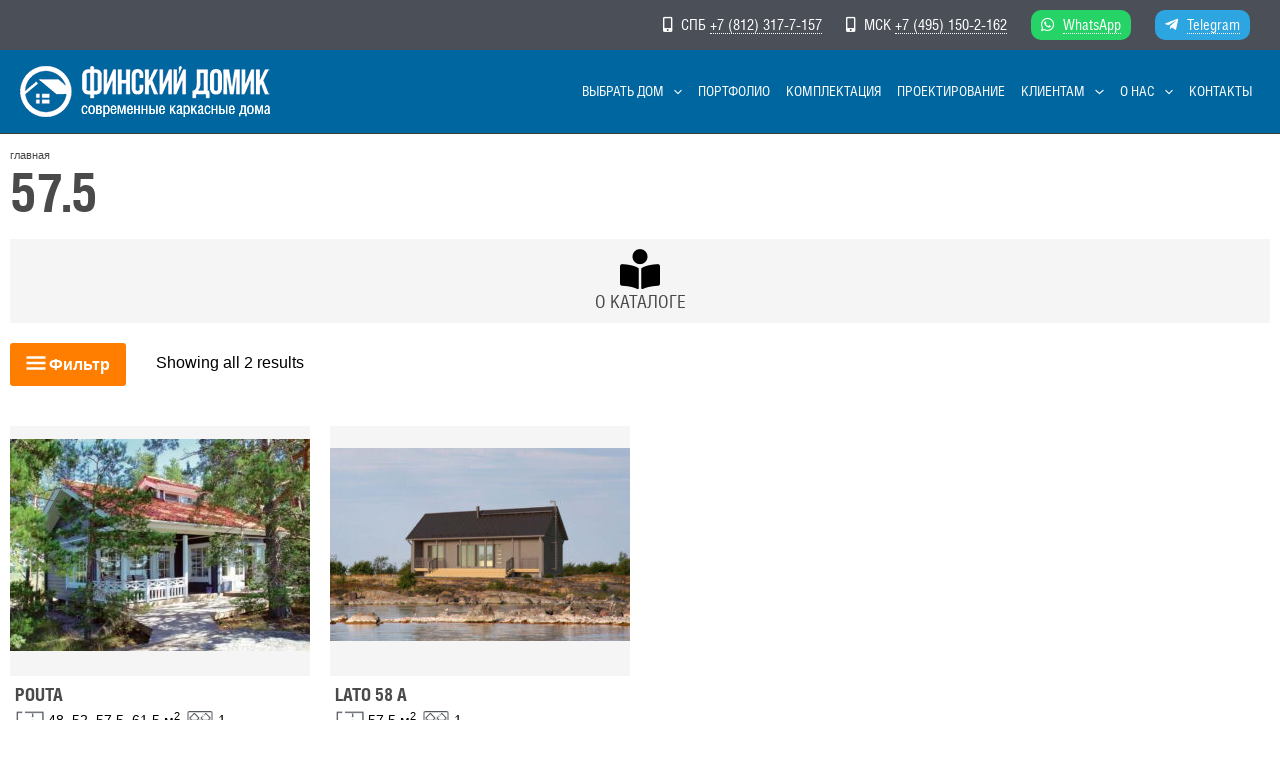

--- FILE ---
content_type: text/css
request_url: https://finskidomik.ru/wp-content/uploads/elementor/css/post-39928.css?ver=1695209937
body_size: 781
content:
.elementor-39928 .elementor-element.elementor-element-097a3c0 .elementor-repeater-item-f6b3e93.jet-parallax-section__layout .jet-parallax-section__image{background-size:auto;}.elementor-39928 .elementor-element.elementor-element-6878aa30 > .elementor-widget-wrap > .elementor-widget:not(.elementor-widget__width-auto):not(.elementor-widget__width-initial):not(:last-child):not(.elementor-absolute){margin-bottom:0px;}.elementor-39928 .elementor-element.elementor-element-6878aa30 > .elementor-element-populated{margin:0px 0px 0px 0px;--e-column-margin-right:0px;--e-column-margin-left:0px;}.elementor-39928 .elementor-element.elementor-global-41918{font-size:0.7em;text-transform:lowercase;}.elementor-39928 .elementor-element.elementor-global-41918 a{color:var( --e-global-color-bdcfbe4 );}.elementor-39928 .elementor-element.elementor-element-097a3c0{margin-top:0px;margin-bottom:0px;}.elementor-39928 .elementor-element.elementor-element-52d2068 .elementor-repeater-item-c70e303.jet-parallax-section__layout .jet-parallax-section__image{background-size:auto;}.elementor-39928 .elementor-element.elementor-element-8816ccb .eael-infobox .infobox-icon i{font-size:40px;}.elementor-39928 .elementor-element.elementor-element-8816ccb .eael-infobox .infobox-icon svg{height:40px;width:40px;}.elementor-39928 .elementor-element.elementor-element-8816ccb .eael-infobox .infobox-icon .infobox-icon-wrap img{height:40px;width:40px;}.elementor-39928 .elementor-element.elementor-element-8816ccb .eael-infobox:hover .infobox-icon i{color:#4d4d4d;}.elementor-39928 .elementor-element.elementor-element-8816ccb .eael-infobox:hover .infobox-icon svg{fill:#4d4d4d;}.elementor-39928 .elementor-element.elementor-element-8816ccb .eael-infobox.icon-beside-title:hover .infobox-content .title figure i{color:#4d4d4d;}.elementor-39928 .elementor-element.elementor-element-8816ccb .eael-infobox .infobox-content .title{color:var( --e-global-color-bdcfbe4 );}.elementor-39928 .elementor-element.elementor-element-8816ccb .eael-infobox .infobox-content p{color:var( --e-global-color-bdcfbe4 );font-size:0.9em;}.elementor-39928 .elementor-element.elementor-element-8816ccb .eael-infobox:hover .infobox-content h4{transition:100ms;}.elementor-39928 .elementor-element.elementor-element-8816ccb .eael-infobox:hover .infobox-content p{transition:100ms;}.elementor-39928 .elementor-element.elementor-element-8816ccb > .elementor-widget-container{padding:10px 10px 10px 10px;background-color:#54595F0F;}.elementor-39928 .elementor-element.elementor-element-7f8f0d8.elementor-wc-products  ul.products{grid-column-gap:20px;grid-row-gap:40px;}.elementor-39928 .elementor-element.elementor-element-7f8f0d8.elementor-wc-products ul.products li.product .woocommerce-loop-product__title, .elementor-39928 .elementor-element.elementor-element-7f8f0d8.elementor-wc-products ul.products li.product .woocommerce-loop-category__title{font-family:"HeliosCondBold", Sans-serif;font-size:18px;}.elementor-39928 .elementor-element.elementor-element-7f8f0d8.elementor-wc-products ul.products li.product .woocommerce-loop-product__title{margin-bottom:0px;}.elementor-39928 .elementor-element.elementor-element-7f8f0d8.elementor-wc-products ul.products li.product .woocommerce-loop-category__title{margin-bottom:0px;}.elementor-39928 .elementor-element.elementor-element-7f8f0d8.elementor-wc-products ul.products li.product span.onsale{display:block;}@media(max-width:1024px){.elementor-39928 .elementor-element.elementor-element-7f8f0d8.elementor-wc-products  ul.products{grid-column-gap:20px;grid-row-gap:40px;}}@media(max-width:767px){.elementor-39928 .elementor-element.elementor-element-8816ccb .eael-infobox .infobox-content p{font-size:0.7em;}.elementor-39928 .elementor-element.elementor-element-7f8f0d8.elementor-wc-products  ul.products{grid-column-gap:20px;grid-row-gap:40px;}}